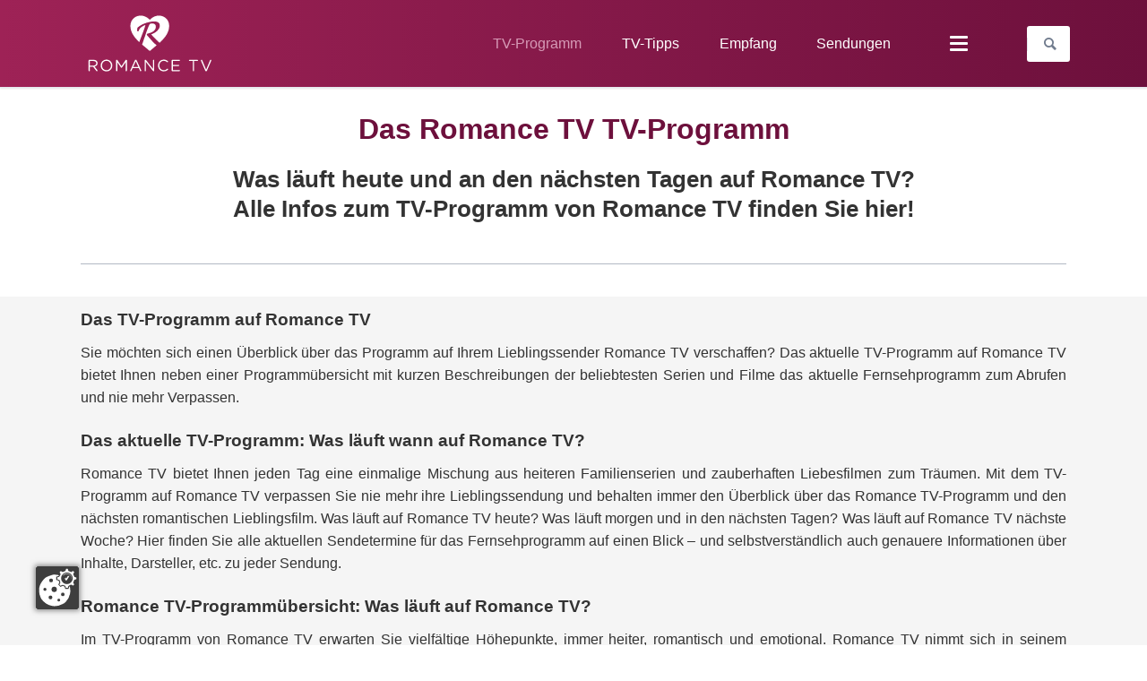

--- FILE ---
content_type: text/html; charset=UTF-8
request_url: https://www.romance-tv.de/tv-programm?show=18274124
body_size: 26183
content:
<!DOCTYPE html>
<html lang="de">
<head>
<meta charset="UTF-8">
<title>Das TV-Programm von Romance TV - Alle Sendetermine auf einen Blick</title>
<script src="https://csm.etes.cloud/app/public/app.js?apiKey=c09e617ea5b1479bae7345cb0797eaefa2e72c399ff2c726&domain=1968cb4" referrerpolicy="origin"></script>
<base href="https://www.romance-tv.de/">
<meta name="robots" content="index,follow">
<meta name="description" content="Im aktuellen TV-Programm von Romance TV ❤ alle Infos zu den romantischen Filmen, Familienserien und Romanverfilmungen finden, gleich einschalten &amp; anschauen!✅">
<meta name="generator" content="Contao Open Source CMS">
<link rel="canonical" href="https://www.romance-tv.de/tv-programm">
<meta name="viewport" content="width=device-width,initial-scale=1.0,shrink-to-fit=no,viewport-fit=cover">
<link rel="stylesheet" href="assets/css/icons.min.css,colorbox.min.css,tablesorter.min.css,swipe.min.css...-701df304.css"><script src="assets/js/jquery.min.js,modernizr.min.js,rocksolid-slider.min.js-df63e270.js"></script><script src="files/tao/theme/js/jquery-ui.js"></script>
<meta name="facebook-domain-verification" content="ajyve3348ag5q6gagzf0qq3v253hzg" />
</head>
<body id="top" class="tao-no-sidebar tao-fullwidth tv-guide">
<div class="page">
<header class="page-header">
<div class="header-navigation">
<div class="header-navigation-inner">
<!-- indexer::stop -->
<div class="ce_rsce_tao_logo logo">
<a href="">
<img src="files/tao/theme/img/logo/RomanceTV_Logo_neg.svg" alt="Romance TV">
</a>
</div>
<!-- indexer::continue -->
<!-- indexer::stop -->
<nav class="mod_rocksolid_mega_menu main-navigation block" id="main-navigation">
<a href="tv-programm?show=18274124#skipNavigation78" class="invisible">Navigation überspringen</a>
<ul class="level_1">
<li class="active tv-guide first">
<a href="tv-programm" title="Das TV-Programm von Romance TV - Alle Sendetermine auf einen Blick" class="active tv-guide first" itemprop="url"><span itemprop="name">TV-Programm</span>
</a>
</li>
<li class="sibling">
<a href="tv-tipps" title="Romance TV TV-Tipps -  die besten TV-Highlights als TV-Tipps" class="sibling" itemprop="url"><span itemprop="name">TV-Tipps</span>
</a>
</li>
<li class="home tagline-no-border sibling">
<a href="romance-tv-empfangen" title="Romance TV schnell und einfach empfangen und anschauen" class="home tagline-no-border sibling" itemprop="url"><span itemprop="name">Empfang</span>
</a>
</li>
<li class="submenu sibling">
<a href="sendungen" title="Alle beliebten und romantischen Sendungen von Romance TV im Überblick" class="submenu sibling" aria-haspopup="true" itemprop="url"><span itemprop="name">Sendungen</span>
</a>
<ul class="level_2">
<li class="first">
<a href="serien" title="Romance TV Serien - Überblick über die verschiedenen Serien auf Romance TV" class="first" itemprop="url"><span itemprop="name">Serien</span>
</a>
</li>
<li class="">
<a href="filme" title="Romance TV Filme und Filmreihen im Überblick" class="" itemprop="url"><span itemprop="name">Filme</span>
</a>
</li>
<li class="">
<a href="romanverfilmungen" title="Romanverfilmungen auf Romance TV anschauen" class="" itemprop="url"><span itemprop="name">Romanverfilmungen</span>
</a>
</li>
<li class="last">
<a href="stars-im-interview" title="Romance TV präsentiert die Sendung Stars im Interview" class="last" itemprop="url"><span itemprop="name">Stars im Interview</span>
</a>
</li>
</ul>
</li>
<li class="submenu sibling last">
<a class="submenu sibling last" aria-haspopup="true" itemprop="url"><span itemprop="name">Weiteres</span>
</a>
<ul class="level_2">
<li class="first">
<a href="ueber-den-sender" title="Alle Infos über den TV-Sender Romance TV" class="first" itemprop="url"><span itemprop="name">Über den Sender</span>
</a>
</li>
<li class="">
<a href="romance-tv-news" title="Romance TV News - Alle Neuigkeiten rund um den TV-Sender" class="" itemprop="url"><span itemprop="name">Romance TV News</span>
</a>
</li>
<li class="">
<a href="romance-tv-dvds" title="Die Romance TV Lieblingsfilme auf DVD" class="" itemprop="url"><span itemprop="name">Romance TV DVDs</span>
</a>
</li>
<li class="">
<a href="gewinnspiele" title="Mitmachen und tolle Preise mit Romance TV gewinnen" class="" itemprop="url"><span itemprop="name">Gewinnspiele</span>
</a>
</li>
<li class="last">
<a href="welttag-der-romantik" title="Romance TV präsentiert den Welttag der Romantik" class="last" itemprop="url"><span itemprop="name">Welttag der Romantik</span>
</a>
</li>
</ul>
</li>
</ul>
<span id="skipNavigation78" class="invisible"></span>
</nav>
<!-- indexer::continue -->
<!-- indexer::stop -->
<form action="suche" method="get" class="ce_rsce_tao_nav_search main-navigation-search">
<input type="search" name="keywords" placeholder="Suchen" />
<button type="submit">Suchen</button>
</form>
<!-- indexer::continue -->
</div>
</div>
<div class="main-navigation-mobile">
<!-- indexer::stop -->
<form action="suche" method="get" class="ce_rsce_tao_nav_search main-navigation-mobile-search">
<input type="search" name="keywords" placeholder="Suchen" />
<button type="submit">Suchen</button>
</form>
<!-- indexer::continue -->
<!-- indexer::stop -->
<nav class="mod_navigation block">
<a href="tv-programm?show=18274124#skipNavigation11" class="invisible">Navigation überspringen</a>
<ul class="level_1">
<li class="active tv-guide first">
<a href="tv-programm" title="Das TV-Programm von Romance TV - Alle Sendetermine auf einen Blick" class="active tv-guide first" itemprop="url"><span itemprop="name">TV-Programm</span>
</a>
</li>
<li class="sibling">
<a href="tv-tipps" title="Romance TV TV-Tipps -  die besten TV-Highlights als TV-Tipps" class="sibling" itemprop="url"><span itemprop="name">TV-Tipps</span>
</a>
</li>
<li class="home tagline-no-border sibling">
<a href="romance-tv-empfangen" title="Romance TV schnell und einfach empfangen und anschauen" class="home tagline-no-border sibling" itemprop="url"><span itemprop="name">Empfang</span>
</a>
</li>
<li class="submenu sibling">
<a href="sendungen" title="Alle beliebten und romantischen Sendungen von Romance TV im Überblick" class="submenu sibling" aria-haspopup="true" itemprop="url"><span itemprop="name">Sendungen</span>
</a>
<ul class="level_2">
<li class="first">
<a href="serien" title="Romance TV Serien - Überblick über die verschiedenen Serien auf Romance TV" class="first" itemprop="url"><span itemprop="name">Serien</span>
</a>
</li>
<li class="">
<a href="filme" title="Romance TV Filme und Filmreihen im Überblick" class="" itemprop="url"><span itemprop="name">Filme</span>
</a>
</li>
<li class="">
<a href="romanverfilmungen" title="Romanverfilmungen auf Romance TV anschauen" class="" itemprop="url"><span itemprop="name">Romanverfilmungen</span>
</a>
</li>
<li class="last">
<a href="stars-im-interview" title="Romance TV präsentiert die Sendung Stars im Interview" class="last" itemprop="url"><span itemprop="name">Stars im Interview</span>
</a>
</li>
</ul>
</li>
<li class="submenu sibling last">
<a class="submenu sibling last" aria-haspopup="true" itemprop="url"><span itemprop="name">Weiteres</span>
</a>
<ul class="level_2">
<li class="first">
<a href="ueber-den-sender" title="Alle Infos über den TV-Sender Romance TV" class="first" itemprop="url"><span itemprop="name">Über den Sender</span>
</a>
</li>
<li class="">
<a href="romance-tv-news" title="Romance TV News - Alle Neuigkeiten rund um den TV-Sender" class="" itemprop="url"><span itemprop="name">Romance TV News</span>
</a>
</li>
<li class="">
<a href="romance-tv-dvds" title="Die Romance TV Lieblingsfilme auf DVD" class="" itemprop="url"><span itemprop="name">Romance TV DVDs</span>
</a>
</li>
<li class="">
<a href="gewinnspiele" title="Mitmachen und tolle Preise mit Romance TV gewinnen" class="" itemprop="url"><span itemprop="name">Gewinnspiele</span>
</a>
</li>
<li class="last">
<a href="welttag-der-romantik" title="Romance TV präsentiert den Welttag der Romantik" class="last" itemprop="url"><span itemprop="name">Welttag der Romantik</span>
</a>
</li>
</ul>
</li>
</ul>
<span id="skipNavigation11" class="invisible"></span>
</nav>
<!-- indexer::continue -->
<ul class="icon-links ce_rsce_tao_icon_links main-navigation-mobile-icons">
<li>
<a href="https://www.facebook.com/Heimatkanal/" data-icon="&#xe076;" style="color: #9e2256;" target="_blank" rel="noopener">
<span class="icon-links-label">Facebook</span>
</a>
</li>
<li>
<a href="https://www.instagram.com/heimatkanal_/" data-icon="&#xe152;" style="color: #9e2256;" target="_blank" rel="noopener">
<span class="icon-links-label">Instagram</span>
</a>
</li>
<li>
<a href="https://www.youtube.com/user/HeimatkanalMedia" data-icon="&#xe14e;" style="color: #9e2256;" target="_blank" rel="noopener">
<span class="icon-links-label">YouTube</span>
</a>
</li>
</ul>
</div>			</header>
<div class="custom">
<div id="Tagline">
<div class="inside">
<div class="tagline">
<div class="tagline-inner">
<div class="mod_article block" id="article-170">
</div>
</div>
</div>  </div>
</div>
</div>
<div class="content-wrapper">
<main role="main" class="main-content">
<div class="mod_article block" id="article-169">
<div class="centered-wrapper ce_rsce_tao_centered_wrapper_start " style=" ">
<div class="centered-wrapper-inner">
<div class="ce_text block">
<h1>Das Romance TV TV-Programm</h1>
<h2 style="text-align: center;">Was läuft heute und an den nächsten Tagen auf Romance TV?<br>Alle Infos zum TV-Programm von Romance TV finden Sie hier!</h2>
</div>
</div>
</div>
<div class="centered-wrapper ce_rsce_tao_centered_wrapper_start " style=" ">
<div class="centered-wrapper-inner">
<hr class=" ce_rsce_tao_separator">
</div>
</div>
<div class="centered-wrapper ce_rsce_tao_centered_wrapper_start " style="background-color: #f5f5f5; ">
<div class="centered-wrapper-inner">
<div class="ce_text seo-text block">
<h2>Das TV-Programm auf Romance TV</h2>
<p style="text-align: justify;">Sie möchten sich einen Überblick über das Programm auf Ihrem Lieblingssender Romance TV verschaffen? Das aktuelle TV-Programm auf Romance TV bietet Ihnen neben einer Programmübersicht mit kurzen Beschreibungen der beliebtesten Serien und Filme das aktuelle Fernsehprogramm zum Abrufen und nie mehr Verpassen.</p>
<h2>Das aktuelle TV-Programm: Was läuft wann auf Romance TV?</h2>
<p style="text-align: justify;">Romance TV bietet Ihnen jeden Tag eine einmalige Mischung aus heiteren Familienserien und zauberhaften Liebesfilmen zum Träumen. Mit dem TV-Programm auf Romance TV verpassen Sie nie mehr ihre Lieblingssendung und behalten immer den Überblick über das Romance TV-Programm und den nächsten romantischen Lieblingsfilm. Was läuft auf Romance TV heute? Was läuft morgen und in den nächsten Tagen? Was läuft auf Romance TV nächste Woche? Hier finden Sie alle aktuellen Sendetermine für das Fernsehprogramm auf einen Blick – und selbstverständlich auch genauere Informationen über Inhalte, Darsteller, etc. zu jeder Sendung.</p>
<h2>Romance TV-Programmübersicht: Was läuft auf Romance TV?</h2>
<p style="text-align: justify;">Im TV-Programm von Romance TV erwarten Sie vielfältige Höhepunkte, immer heiter, romantisch und emotional. Romance TV nimmt sich in seinem Programm täglich 24 Stunden Zeit für große Gefühle. Dabei drehen sich die unterschiedlichen Programmfarben vorwiegend um leidenschaftliche Liebe, zauberhafte Romantik, brennende Eifersucht und hoffnungsvolle Versöhnung in Liebesbeziehungen, Familien, Freund- und Feindschaften. Neben beliebten <a href="romanverfilmungen">Romanverfilmungen</a> von <a href="romanverfilmungen/rosamunde-pilcher">Rosamunde Pilcher</a>, <a href="romanverfilmungen/inga-lindstroem">Inga Lindström</a>, <a href="romanverfilmungen/katie-fforde">Katie Fforde</a> oder <a href="tv-programm?for=dora+heldt">Dora Heldt</a> sorgen quotenstarke Serien und Premium-Filmreihen wie<a href="filme/das-traumschiff"> „Das Traumschiff“</a> oder<a href="tv-programm?for=Das+Traumhotel"> „Das Traumhotel“</a> für magische Momente vor atemberaubender Kulisse. Packende Geschichten, humorvoll, leicht oder dramatisch erzählt, bieten regelmäßig die Romantic Comedies und <a href="filme">Familienfilme</a>. Biopics geschichtsträchtiger Personen sind hier ebenso zu finden wie aufwändig produzierte und starbesetzte Spielfilme.</p>
<h2><strong>Weitere Höhepunkte im Programm von Romance TV</strong></h2>
<p style="text-align: justify;">Liebesdramen, Familienepen, legendäre Kinoerfolge: Romance TV ist zur besten Sendezeit am Samstagabend um 20:15 Uhr die Adresse für herzergreifende Liebesfilme. <a href="romanverfilmungen/rosamunde-pilcher">Rosamunde Pilcher </a>Fans kommen immer am Dienstag zur Primetime voll auf ihre Kosten, denn da zeigen wir regelmäßig die schönsten Verfilmungen ihrer Romanvorlagen. Sie stehen eher auf Märchen? Auch die nehmen wir für Sie immer wieder ins Programm. Und wer sich mehr für die Schauspieler selbst interessiert, dem sei unsere exklusive Talksendung <a href="stars-im-interview">„Stars im Interview&#34;</a> wärmstens empfohlen. Dort schütten Berühmtheiten aus Film und Fernsehen ihr Herz aus auf Romance TV. Mit dabei sind große Namen wie Janina Hartwig, Barbara Wussow, Michael Roll, Sky du Mont, Francis Fulton-Smith oder Michaela May.</p>
</div>
</div>
</div>
<div class="centered-wrapper ce_rsce_tao_centered_wrapper_start  -border-top -border-bottom" style="border-top-color: #bbb;border-top-width: 1px;border-bottom-color: #bbb;border-bottom-width: 1px; ">
<div class="centered-wrapper-inner">
<div class="headline-box  ce_rsce_tao_headline_box">
<h2 class=" " style="">Sie möchten gleich Ihre Romance TV-Lieblingssendungen empfangen und anschauen?</h2>
<h3 class="" style="">Dann sehen Sie hier, wie Sie Romance TV ganz schnell und einfach abonnieren und empfangen oder streamen können.</h3>
</div>
<div id="rsts_1723564909" class="mod_rocksolid_slider slider-jetzt-empfangen block">
<div data-rsts-type="image">
<img src="files/tao/media/mmag/empfang/oesterreich-partner/romance-tv-auf-prime-video-channel-empfangen.jpg" width="600" height="450" alt="">
</div>
<div data-rsts-type="image" title="Titel">
<img src="files/tao/media/mmag/empfang/deutschland-partner/romance-tv-auf-zattoo-anschauen.jpg" width="600" height="450" alt="Alternativer Text" title="Titel">
</div>
<div data-rsts-type="image">
<img src="files/tao/media/mmag/empfang/oesterreich-partner/romance-tv-auf-hd-austria-anschauen.jpg" width="600" height="450" alt="">
</div>
<div data-rsts-type="image" title="Titel">
<img src="files/tao/media/mmag/empfang/deutschland-partner/romance-tv-auf-sky-anschauen.jpg" width="600" height="450" alt="Alternativer Text" title="Titel">
</div>
<div data-rsts-type="image" title="Titel">
<img src="files/tao/media/mmag/empfang/deutschland-partner/romance-tv-auf-telekom-anschauen.jpg" width="600" height="450" alt="Alternativer Text" title="Titel">
</div>
<div data-rsts-type="image" title="Titel">
<img src="files/tao/media/mmag/empfang/deutschland-partner/romance-tv-auf-waipu-tv-empfangen.jpg" width="600" height="450" alt="Alternativer Text" title="Titel">
</div>
<div data-rsts-type="image" title="Titel">
<img src="files/tao/media/mmag/empfang/deutschland-partner/romance-tv-auf-tv-de-anschauen.jpg" width="600" height="450" alt="Alternativer Text" title="Titel">
</div>
<div data-rsts-type="image" title="Titel">
<img src="files/tao/media/mmag/empfang/deutschland-partner/romance-tv-auf-o2-anschauen.jpg" width="600" height="450" alt="Alternativer Text" title="Titel">
</div>
<div data-rsts-type="image" title="Titel">
<img src="files/tao/media/mmag/empfang/deutschland-partner/romance-tv-auf-vodafone-anschauen.jpg" width="600" height="450" alt="Alternativer Text" title="Titel">
</div>
<div data-rsts-type="image" title="Titel">
<img src="files/tao/media/mmag/empfang/deutschland-partner/romance-tv-auf-m7-anschauen.jpg" width="600" height="450" alt="Alternativer Text" title="Titel">
</div>
</div>
<script>(function(){var sliderElement=document.getElementById('rsts_1723564909');if(window.jQuery&&jQuery.fn.rstSlider){init()}else{document.addEventListener('DOMContentLoaded',init)}
function init(){var $=jQuery;var slider=$(sliderElement);slider.find('video[data-rsts-background], [data-rsts-type=video] video').each(function(){this.player=!0});slider.rstSlider({"type":"slide","direction":"x","skin":"partner","navType":"none","scaleMode":"fit","imagePosition":"center","centerContent":!1,"random":!1,"loop":!0,"videoAutoplay":!1,"autoplayProgress":!1,"pauseAutoplayOnHover":!1,"keyboard":!0,"captions":!0,"controls":!0,"thumbControls":!1,"combineNavItems":!0,"duration":500,"autoplay":4000,"autoplayRestart":6000,"slideMaxCount":5,"slideMinSize":100,"prevNextSteps":1,"visibleArea":1,"visibleAreaAlign":0.5,"gapSize":"3%"});$(function(){if(!$.fn.colorbox){return}
var lightboxConfig={loop:!1,rel:function(){return $(this).attr('data-lightbox')},maxWidth:'95%',maxHeight:'95%'};var update=function(links){links.colorbox(lightboxConfig)};slider.on('rsts-slidestart rsts-slidestop',function(event){update(slider.find('a[data-lightbox]'))});update(slider.find('a[data-lightbox]'))})}})()</script>
<div class="headline-box  ce_rsce_tao_headline_box">
<a class="headline-box-link -hekbutton-obg" href="romance-tv-empfangen">
Jetzt empfangen		</a>
</div>
</div>
</div>
</div>
</main>
</div>
<footer class="page-footer">
<div class="mod_article block" id="article-171">
<div class="centered-wrapper ce_rsce_tao_centered_wrapper_start nl-footer -background-parallax" style=" ">
<div class="centered-wrapper-background" style="background-image: url(&quot;assets/images/a/romance-tv-banner-d17892db.png&quot;);" data-image-url="assets/images/a/romance-tv-banner-d17892db.png"></div>
<div class="centered-wrapper-inner">
<div class="headline-box  ce_rsce_tao_headline_box" data-icon="&#xe0ce;">
<h2 class="  -bold" style="color: #fcfcfc;">Wir halten Sie auf dem Laufenden!</h2>
<h3 class="" style="color: #fcfcfc;">Abonnieren Sie den Romance TV-Newsletter, damit Sie über neue Aktionen und monatliche TV-Tipps informiert sind.</h3>
<a class="headline-box-link -hekbutton-bg" href="https://seu1.cleverreach.com/f/89235-215413/" target="_blank" rel="noopener">
Zur Newsletter-Anmeldung		</a>
</div>
</div>
</div>
</div>
<div class="centered-wrapper ce_rsce_tao_centered_wrapper_start " style=" ">
<div class="centered-wrapper-inner">
<div class="centered-wrapper ce_rsce_tao_centered_wrapper_start " style=" ">
<div class="centered-wrapper-inner">
<div class="icon-buttons ce_rsce_tao_icon_buttons">
<h3>
Folgen Sie uns auf		</h3>
<ul>
<li>
<a href="https://www.facebook.com/RomanceTV" data-icon="&#xe076;" target="_blank" rel="noopener">
Facebook				</a>
</li>
<li>
<a href="https://www.instagram.com/romance_tv/" data-icon="&#xe152;" target="_blank" rel="noopener">
Instagram				</a>
</li>
<li>
<a href="https://www.youtube.com/user/romancetvmedia" data-icon="&#xe14e;" target="_blank" rel="noopener">
Youtube				</a>
</li>
</ul>
</div>
</div>
</div>
<div class="centered-wrapper ce_rsce_tao_centered_wrapper_start footer-bar " style=" ">
<div class="centered-wrapper-inner">
<div class="rs-columns ce_rs_columns_start">
<div class="rs-column -large-col-4-1 -large-first -large-first-row -medium-col-2-1 -medium-first -medium-first-row -small-col-1-1 -small-first -small-last -small-first-row">	<h3>
Romance TV	</h3>
<ul class="icon-links ce_rsce_tao_icon_links">
<li>
<a href="tv-programm">
<span class="icon-links-label">TV-Programm</span>
</a>
</li>
<li>
<a href="tv-tipps">
<span class="icon-links-label">TV-Tipps</span>
</a>
</li>
<li>
<a href="romance-tv-empfangen">
<span class="icon-links-label">Romance TV empfangen</span>
</a>
</li>
<li>
<a href="sendungen">
<span class="icon-links-label">Alle Sendungen</span>
</a>
</li>
<li>
<a href="serien">
<span class="icon-links-label">Romance TV Serien</span>
</a>
</li>
<li>
<a href="filme">
<span class="icon-links-label">Romance TV Filme und Filmreihen</span>
</a>
</li>
<li>
<a href="romanverfilmungen">
<span class="icon-links-label">Romanverfilmungen</span>
</a>
</li>
<li>
<a href="stars-im-interview">
<span class="icon-links-label">Stars im Interview</span>
</a>
</li>
</ul>
</div><div class="rs-column -large-col-4-1 -large-first-row -medium-col-2-1 -medium-last -medium-first-row -small-col-1-1 -small-first -small-last">	<h3>
Romance TV Top-Sendungen	</h3>
<ul class="icon-links ce_rsce_tao_icon_links">
<li>
<a href="serien/tieraerztin-dr-mertens">
<span class="icon-links-label">Tierärztin Dr. Mertens</span>
</a>
</li>
<li>
<a href="serien/familie-dr-kleist">
<span class="icon-links-label">Familie Dr. Kleist</span>
</a>
</li>
<li>
<a href="filme/die-eifelpraxis">
<span class="icon-links-label">Die Eifelpraxis</span>
</a>
</li>
<li>
<a href="filme/das-traumschiff">
<span class="icon-links-label">Das Traumschiff</span>
</a>
</li>
<li>
<a href="filme/praxis-mit-meerblick">
<span class="icon-links-label">Praxis mit Meerblick</span>
</a>
</li>
<li>
<a href="serien/bettys-diagnose">
<span class="icon-links-label">Bettys Diagnose</span>
</a>
</li>
<li>
<a href="filme/die-eifelpraxis">
<span class="icon-links-label">Die Eifelpraxis</span>
</a>
</li>
<li>
<a href="romanverfilmungen/rosamunde-pilcher">
<span class="icon-links-label">Rosamunde Pilcher</span>
</a>
</li>
<li>
<a href="romanverfilmungen/katie-fforde">
<span class="icon-links-label">Katie Fforde</span>
</a>
</li>
<li>
<a href="romanverfilmungen/utta-danella">
<span class="icon-links-label">Utta Danella</span>
</a>
</li>
<li>
<a href="romanverfilmungen/inga-lindstroem">
<span class="icon-links-label">Inga Lindström</span>
</a>
</li>
<li>
<a href="romanverfilmungen/cecelia-ahern">
<span class="icon-links-label">Cecelia Ahern</span>
</a>
</li>
</ul>
</div><div class="rs-column -large-col-4-1 -large-first-row -medium-col-2-1 -medium-first -small-col-1-1 -small-first -small-last">	<h3>
Service	</h3>
<ul class="icon-links ce_rsce_tao_icon_links">
<li>
<a href="newsletter">
<span class="icon-links-label">Newsletter</span>
</a>
</li>
<li>
<a href="gewinnspiele">
<span class="icon-links-label">Gewinnspiele</span>
</a>
</li>
<li>
<a href="romance-tv-dvds">
<span class="icon-links-label">Romance TV DVDs</span>
</a>
</li>
<li>
<a href="romance-tv-news">
<span class="icon-links-label">Romance TV News</span>
</a>
</li>
<li>
<a href="welttag-der-romantik">
<span class="icon-links-label">Welttag der Romantik</span>
</a>
</li>
</ul>
</div><div class="rs-column -large-col-4-1 -large-last -large-first-row -medium-col-2-1 -medium-last -small-col-1-1 -small-first -small-last">	<h3>
Informationen	</h3>
<ul class="icon-links ce_rsce_tao_icon_links">
<li>
<a href="kontakt">
<span class="icon-links-label">Kontakt</span>
</a>
</li>
<li>
<a href="impressum">
<span class="icon-links-label">Impressum</span>
</a>
</li>
<li>
<a href="datenschutz">
<span class="icon-links-label">Datenschutz</span>
</a>
</li>
<li>
<a href="teilnahmebedingungen">
<span class="icon-links-label">Teilnahmebedingungen</span>
</a>
</li>
<li>
<a href="ueber-den-sender">
<span class="icon-links-label">Über den Sender</span>
</a>
</li>
<li>
<a href="https://www.mainstream-media.ag/jobs.html" target="_blank" rel="noopener">
<span class="icon-links-label">Karriere</span>
</a>
</li>
<li>
<a href="werben-auf-romance-tv" target="_blank" rel="noopener">
<span class="icon-links-label">Werben auf Romance TV</span>
</a>
</li>
</ul>
</div></div>
</div>
</div>
<!-- indexer::stop -->
<div class="ce_rsce_tao_logo mmag_footer_logo">
<a href="">
<img src="assets/images/0/RomanceTV_Logo_pos-fdadca82.svg" width="100" height="56" alt="Romance TV">
</a>
</div>
<!-- indexer::continue -->
</div>
</div>
<div class="centered-wrapper ce_rsce_tao_centered_wrapper_start " style=" ">
<div class="centered-wrapper-inner">
<!-- indexer::stop -->
<p class="footer-copyright ce_rsce_tao_footer_copyright">
© Copyright 2026. Romance TV GmbH. All rights reserved.	</p>
<!-- indexer::continue -->
</div>
</div>
<a href="#" id="back-to-top" title="Back to top"><span>↑</span></a>			</footer>
</div>
<script src="assets/jquery-ui/js/jquery-ui.min.js?v=1.13.2"></script>
<script>jQuery(function($){$(document).accordion({heightStyle:'content',header:'.toggler',collapsible:!0,active:!1,create:function(event,ui){ui.header.addClass('active');$('.toggler').attr('tabindex',0)},activate:function(event,ui){ui.newHeader.addClass('active');ui.oldHeader.removeClass('active');$('.toggler').attr('tabindex',0)}})})</script>
<script src="assets/colorbox/js/colorbox.min.js?v=1.6.4.2"></script>
<script>jQuery(function($){$('a[data-lightbox]').map(function(){$(this).colorbox({loop:!1,rel:$(this).attr('data-lightbox'),maxWidth:'95%',maxHeight:'95%'})})})</script>
<script src="assets/tablesorter/js/tablesorter.min.js?v=2.31.3.1"></script>
<script>jQuery(function($){$('.ce_table .sortable').each(function(i,table){var attr=$(table).attr('data-sort-default'),opts={},s;if(attr){s=attr.split('|');opts={sortList:[[s[0],s[1]=='desc'|0]]}}
$(table).tablesorter(opts)})})</script>
<script src="assets/swipe/js/swipe.min.js?v=2.2.2"></script>
<script>(function(){var e=document.querySelectorAll('.content-slider, .slider-control'),c,i;for(i=0;i<e.length;i+=2){c=e[i].getAttribute('data-config').split(',');new Swipe(e[i],{'auto':parseInt(c[0]),'speed':parseInt(c[1]),'startSlide':parseInt(c[2]),'continuous':parseInt(c[3]),'menu':e[i+1]})}})()</script>
<script src="files/tao/theme/js/datepicker.js?v=a349ce3a"></script>
<script src="files/tao/theme/js/script.js"></script>
<script src="files/tao/theme/js/back-on-top-button.js"></script>
<script type="application/ld+json">
{
    "@context": "https:\/\/schema.org",
    "@graph": [
        {
            "@type": "WebPage"
        }
    ]
}
</script>
<script type="application/ld+json">
{
    "@context": "https:\/\/schema.contao.org",
    "@graph": [
        {
            "@type": "Page",
            "fePreview": false,
            "groups": [],
            "noSearch": false,
            "pageId": 101,
            "protected": false,
            "title": "Das TV-Programm von Romance TV - Alle Sendetermine auf einen Blick"
        }
    ]
}
</script></body>
</html>

--- FILE ---
content_type: image/svg+xml
request_url: https://www.romance-tv.de/assets/images/0/RomanceTV_Logo_pos-fdadca82.svg
body_size: 4035
content:
<?xml version="1.0" encoding="UTF-8"?>
<svg xmlns="http://www.w3.org/2000/svg" id="a" viewBox="0 0 480 269.33" width="100" height="56"><path id="b" d="m27.5,193.74c0-1.24,1.01-2.25,2.19-2.25h14.72c4.83,0,8.71,1.46,11.18,3.93,1.91,1.91,3.03,4.66,3.03,7.75v.11c0,6.46-4.38,10.23-10.51,11.41l9.78,12.59c.45.51.73,1.01.73,1.63,0,1.18-1.12,2.19-2.25,2.19-.9,0-1.57-.51-2.08-1.18l-11.07-14.38h-11.29v13.32c0,1.24-1.01,2.25-2.25,2.25s-2.19-1.01-2.19-2.25v-35.12Zm16.52,17.81c5.9,0,10.11-3.03,10.11-8.09v-.11c0-4.83-3.71-7.75-10.06-7.75h-12.14v15.96h12.08Zm25.37-.28v-.11c0-10.84,8.15-20.34,20.12-20.34s20,9.38,20,20.23v.11c0,10.84-8.15,20.34-20.12,20.34s-20-9.38-20-20.23Zm35.51,0v-.11c0-8.93-6.52-16.24-15.51-16.24s-15.4,7.19-15.4,16.13v.11c0,8.93,6.52,16.24,15.51,16.24s15.4-7.19,15.4-16.13Zm17.7-17.76c0-1.18,1.01-2.19,2.19-2.19h.51c.96,0,1.63.51,2.08,1.18l14.05,21.13,14.05-21.13c.45-.73,1.18-1.18,2.08-1.18h.51c1.18,0,2.19,1.01,2.19,2.19v35.34c0,1.24-1.01,2.25-2.19,2.25s-2.25-1.07-2.25-2.25v-29.33l-12.59,18.49c-.51.73-1.07,1.12-1.85,1.12s-1.41-.39-1.91-1.12l-12.53-18.43v29.33c0,1.24-.96,2.19-2.19,2.19s-2.13-.96-2.13-2.19v-35.4Zm49.39,34.39l15.96-34.89c.56-1.24,1.41-1.97,2.81-1.97h.22c1.35,0,2.25.73,2.75,1.97l15.96,34.84c.17.39.28.79.28,1.12,0,1.18-.96,2.14-2.13,2.14-1.07,0-1.8-.73-2.19-1.63l-4.1-9.05h-21.58l-4.1,9.16c-.39.95-1.12,1.52-2.13,1.52-1.12,0-2.02-.9-2.02-2.02,0-.34.06-.73.28-1.18Zm27.81-11.52l-9.05-20.12-9.05,20.12h18.09Zm21.66-22.87c0-1.18,1.01-2.19,2.19-2.19h.62c1.01,0,1.63.51,2.25,1.29l23.88,30.45v-29.67c0-1.18.96-2.19,2.19-2.19s2.13,1.01,2.13,2.19v35.51c0,1.18-.84,2.08-2.02,2.08h-.23c-.95,0-1.63-.56-2.3-1.35l-24.39-31.18v30.45c0,1.18-.95,2.19-2.19,2.19s-2.13-1.01-2.13-2.19v-35.4Zm46.46,17.76v-.11c0-11.13,8.32-20.34,19.89-20.34,6.35,0,10.4,2.08,14.05,5.11.45.39.9,1.01.9,1.8,0,1.18-1.07,2.19-2.25,2.19-.62,0-1.12-.28-1.46-.51-3.03-2.7-6.46-4.5-11.29-4.5-8.71,0-15.23,7.08-15.23,16.13v.11c0,9.1,6.57,16.24,15.23,16.24,4.89,0,8.32-1.69,11.69-4.78.34-.34.84-.62,1.41-.62,1.12,0,2.13,1.01,2.13,2.13,0,.67-.34,1.24-.73,1.57-3.88,3.54-8.15,5.79-14.61,5.79-11.35,0-19.72-8.93-19.72-20.23Zm47.15,17.31v-34.84c0-1.24,1.01-2.25,2.19-2.25h24.34c1.1,0,2.07.83,2.12,1.93.05,1.17-.87,2.12-2.02,2.12h-22.19v13.43h19.67c1.49,0,2.58,1.68,1.71,3.07-.39.63-1.11.97-1.85.97h-19.53s0,13.77,0,13.77h22.37c1.1,0,2.07.83,2.12,1.92.05,1.17-.86,2.12-2.02,2.12h-24.72c-1.18,0-2.19-1.01-2.19-2.25Zm73.32-32.98h-11.41c-1.12,0-2.08-.9-2.08-2.02s.96-2.08,2.08-2.08h27.31c1.12,0,2.08.96,2.08,2.08s-.96,2.02-2.08,2.02h-11.41v33.26c0,1.24-1.01,2.25-2.25,2.25s-2.25-1.01-2.25-2.25v-33.26Zm43.33,33.83l-15.17-35c-.17-.34-.22-.62-.22-1.01,0-1.12,1.01-2.19,2.25-2.19,1.12,0,1.91.73,2.3,1.69l13.6,32.59,13.65-32.7c.39-.79,1.18-1.57,2.19-1.57,1.24,0,2.19,1.01,2.19,2.13,0,.34-.06.62-.17.9l-15.23,35.17c-.51,1.12-1.29,1.85-2.58,1.85h-.22c-1.29,0-2.13-.73-2.58-1.85ZM173.29,84.59c-8.51-40.78,34.44-59.77,62.4-35.04,1.26,1.11,2.48,2.31,3.68,3.6,1.19-1.29,2.42-2.49,3.68-3.6,27.96-24.73,70.91-5.74,62.4,35.04-3.94,18.9-17.21,34.24-32.26,47.88-1.54-1.25-3.1-2.58-4.69-4.04-8.78-7.91-18.38-18.19-24.2-25.05,4.44-1.48,8.92-3.52,12.54-5.72,4.55-2.81,9.12-6.96,12.23-11.1,4.17-5.56,5.87-11.15,4.9-16.16-.81-4.16-3.37-7.58-7.04-9.4-7.49-3.75-18.27-2.35-26.81-.72-7.45,1.42-15.01,3.65-21.3,6.28-7.23,3.05-14.7,7.75-20.32,12.21-1.77,1.4-2.05,1.63-2.31,4-.05.43-.73,6.72-.74,7.01-.03.38.03.68.06.83.3,1.54,1.87,2.6,3.42,2.3,1.26-.24,2.2-1.31,2.45-2.73.99-3.64,3.52-7.39,6.96-10.3,5.14-4.3,10.77-7.48,16.04-9.1-2.15,7.9-6.05,19.41-9.9,29.19-3.74,9.57-7.87,20.52-11.46,30.13-13.97-13.05-25.98-27.7-29.7-45.52Zm76.4,44.24c-3.89-4.1-8.72-9.69-12.98-14.62-2.28-2.64-4.44-5.14-6.27-7.2-.71-.73-1.19-1.57-1.34-2.36-.33-1.73.85-3.42,2.66-3.82.71-.2,1.56-.44,2.47-.71,1.72-.5,3.66-1.06,5.34-1.5,8.77-2.58,14.76-6.66,18.33-12.47,2.19-3.58,2.94-7.91,2.11-12.18-.5-2.58-2.15-5.1-4.01-6.14l-.04-.02-.04-.03c-2.23-1.38-5.45-2.16-8.61-2.09-1.17.06-3,.24-4.26.48-2.07.4-3.44,1.17-4.18,2.38-4.37,7.51-9.39,21.51-14.16,35.53-1.2,3.58-2.47,7.26-3.7,10.82-2.31,6.7-5.49,15.91-8.26,23.9,7.75,6.62,15.66,12.88,22.75,19.03,1.32,1.14,2.71,2.38,2.71,2.38.63.57,1.67.57,2.31,0,0,0,1.39-1.24,2.71-2.38,6.21-5.38,13.03-10.84,19.84-16.56-4.31-3.46-8.72-7.57-13.37-12.43Z"/></svg>


--- FILE ---
content_type: image/svg+xml
request_url: https://www.romance-tv.de/files/tao/theme/img/logo/RomanceTV_Logo_neg.svg
body_size: 4104
content:
<?xml version="1.0" encoding="UTF-8"?><svg id="a" xmlns="http://www.w3.org/2000/svg" viewBox="0 0 480 269.33"><defs><style>.c{fill:#fff;}</style></defs><path id="b" class="c" d="m27.5,193.74c0-1.24,1.01-2.25,2.19-2.25h14.72c4.83,0,8.71,1.46,11.18,3.93,1.91,1.91,3.03,4.66,3.03,7.75v.11c0,6.46-4.38,10.23-10.51,11.41l9.78,12.59c.45.51.73,1.01.73,1.63,0,1.18-1.12,2.19-2.25,2.19-.9,0-1.57-.51-2.08-1.18l-11.07-14.38h-11.29v13.32c0,1.24-1.01,2.25-2.25,2.25s-2.19-1.01-2.19-2.25v-35.12Zm16.52,17.81c5.9,0,10.11-3.03,10.11-8.09v-.11c0-4.83-3.71-7.75-10.06-7.75h-12.14v15.96h12.08Zm25.37-.28v-.11c0-10.84,8.15-20.34,20.12-20.34s20,9.38,20,20.23v.11c0,10.84-8.15,20.34-20.12,20.34s-20-9.38-20-20.23Zm35.51,0v-.11c0-8.93-6.52-16.24-15.51-16.24s-15.4,7.19-15.4,16.13v.11c0,8.93,6.52,16.24,15.51,16.24s15.4-7.19,15.4-16.13Zm17.7-17.76c0-1.18,1.01-2.19,2.19-2.19h.51c.96,0,1.63.51,2.08,1.18l14.05,21.13,14.05-21.13c.45-.73,1.18-1.18,2.08-1.18h.51c1.18,0,2.19,1.01,2.19,2.19v35.34c0,1.24-1.01,2.25-2.19,2.25s-2.25-1.07-2.25-2.25v-29.33l-12.59,18.49c-.51.73-1.07,1.12-1.85,1.12s-1.41-.39-1.91-1.12l-12.53-18.43v29.33c0,1.24-.96,2.19-2.19,2.19s-2.13-.96-2.13-2.19v-35.4Zm49.39,34.39l15.96-34.89c.56-1.24,1.41-1.97,2.81-1.97h.22c1.35,0,2.25.73,2.75,1.97l15.96,34.84c.17.39.28.79.28,1.12,0,1.18-.96,2.14-2.13,2.14-1.07,0-1.8-.73-2.19-1.63l-4.1-9.05h-21.58l-4.1,9.16c-.39.95-1.12,1.52-2.13,1.52-1.12,0-2.02-.9-2.02-2.02,0-.34.06-.73.28-1.18Zm27.81-11.52l-9.05-20.12-9.05,20.12h18.09Zm21.66-22.87c0-1.18,1.01-2.19,2.19-2.19h.62c1.01,0,1.63.51,2.25,1.29l23.88,30.45v-29.67c0-1.18.96-2.19,2.19-2.19s2.13,1.01,2.13,2.19v35.51c0,1.18-.84,2.08-2.02,2.08h-.23c-.95,0-1.63-.56-2.3-1.35l-24.39-31.18v30.45c0,1.18-.95,2.19-2.19,2.19s-2.13-1.01-2.13-2.19v-35.4Zm46.46,17.76v-.11c0-11.13,8.32-20.34,19.89-20.34,6.35,0,10.4,2.08,14.05,5.11.45.39.9,1.01.9,1.8,0,1.18-1.07,2.19-2.25,2.19-.62,0-1.12-.28-1.46-.51-3.03-2.7-6.46-4.5-11.29-4.5-8.71,0-15.23,7.08-15.23,16.13v.11c0,9.1,6.57,16.24,15.23,16.24,4.89,0,8.32-1.69,11.69-4.78.34-.34.84-.62,1.41-.62,1.12,0,2.13,1.01,2.13,2.13,0,.67-.34,1.24-.73,1.57-3.88,3.54-8.15,5.79-14.61,5.79-11.35,0-19.72-8.93-19.72-20.23Zm47.15,17.31v-34.84c0-1.24,1.01-2.25,2.19-2.25h24.34c1.1,0,2.07.83,2.12,1.93.05,1.17-.87,2.12-2.02,2.12h-22.19v13.43h19.67c1.49,0,2.58,1.68,1.71,3.07-.39.63-1.11.97-1.85.97h-19.53s0,13.77,0,13.77h22.37c1.1,0,2.07.83,2.12,1.92.05,1.17-.86,2.12-2.02,2.12h-24.72c-1.18,0-2.19-1.01-2.19-2.25Zm73.32-32.98h-11.41c-1.12,0-2.08-.9-2.08-2.02s.96-2.08,2.08-2.08h27.31c1.12,0,2.08.96,2.08,2.08s-.96,2.02-2.08,2.02h-11.41v33.26c0,1.24-1.01,2.25-2.25,2.25s-2.25-1.01-2.25-2.25v-33.26Zm43.33,33.83l-15.17-35c-.17-.34-.22-.62-.22-1.01,0-1.12,1.01-2.19,2.25-2.19,1.12,0,1.91.73,2.3,1.69l13.6,32.59,13.65-32.7c.39-.79,1.18-1.57,2.19-1.57,1.24,0,2.19,1.01,2.19,2.13,0,.34-.06.62-.17.9l-15.23,35.17c-.51,1.12-1.29,1.85-2.58,1.85h-.22c-1.29,0-2.13-.73-2.58-1.85ZM173.29,84.59c-8.51-40.78,34.44-59.77,62.4-35.04,1.26,1.11,2.48,2.31,3.68,3.6,1.19-1.29,2.42-2.49,3.68-3.6,27.96-24.73,70.91-5.74,62.4,35.04-3.94,18.9-17.21,34.24-32.26,47.88-1.54-1.25-3.1-2.58-4.69-4.04-8.78-7.91-18.38-18.19-24.2-25.05,4.44-1.48,8.92-3.52,12.54-5.72,4.55-2.81,9.12-6.96,12.23-11.1,4.17-5.56,5.87-11.15,4.9-16.16-.81-4.16-3.37-7.58-7.04-9.4-7.49-3.75-18.27-2.35-26.81-.72-7.45,1.42-15.01,3.65-21.3,6.28-7.23,3.05-14.7,7.75-20.32,12.21-1.77,1.4-2.05,1.63-2.31,4-.05.43-.73,6.72-.74,7.01-.03.38.03.68.06.83.3,1.54,1.87,2.6,3.42,2.3,1.26-.24,2.2-1.31,2.45-2.73.99-3.64,3.52-7.39,6.96-10.3,5.14-4.3,10.77-7.48,16.04-9.1-2.15,7.9-6.05,19.41-9.9,29.19-3.74,9.57-7.87,20.52-11.46,30.13-13.97-13.05-25.98-27.7-29.7-45.52Zm76.4,44.24c-3.89-4.1-8.72-9.69-12.98-14.62-2.28-2.64-4.44-5.14-6.27-7.2-.71-.73-1.19-1.57-1.34-2.36-.33-1.73.85-3.42,2.66-3.82.71-.2,1.56-.44,2.47-.71,1.72-.5,3.66-1.06,5.34-1.5,8.77-2.58,14.76-6.66,18.33-12.47,2.19-3.58,2.94-7.91,2.11-12.18-.5-2.58-2.15-5.1-4.01-6.14l-.04-.02-.04-.03c-2.23-1.38-5.45-2.16-8.61-2.09-1.17.06-3,.24-4.26.48-2.07.4-3.44,1.17-4.18,2.38-4.37,7.51-9.39,21.51-14.16,35.53-1.2,3.58-2.47,7.26-3.7,10.82-2.31,6.7-5.49,15.91-8.26,23.9,7.75,6.62,15.66,12.88,22.75,19.03,1.32,1.14,2.71,2.38,2.71,2.38.63.57,1.67.57,2.31,0,0,0,1.39-1.24,2.71-2.38,6.21-5.38,13.03-10.84,19.84-16.56-4.31-3.46-8.72-7.57-13.37-12.43Z"/></svg>